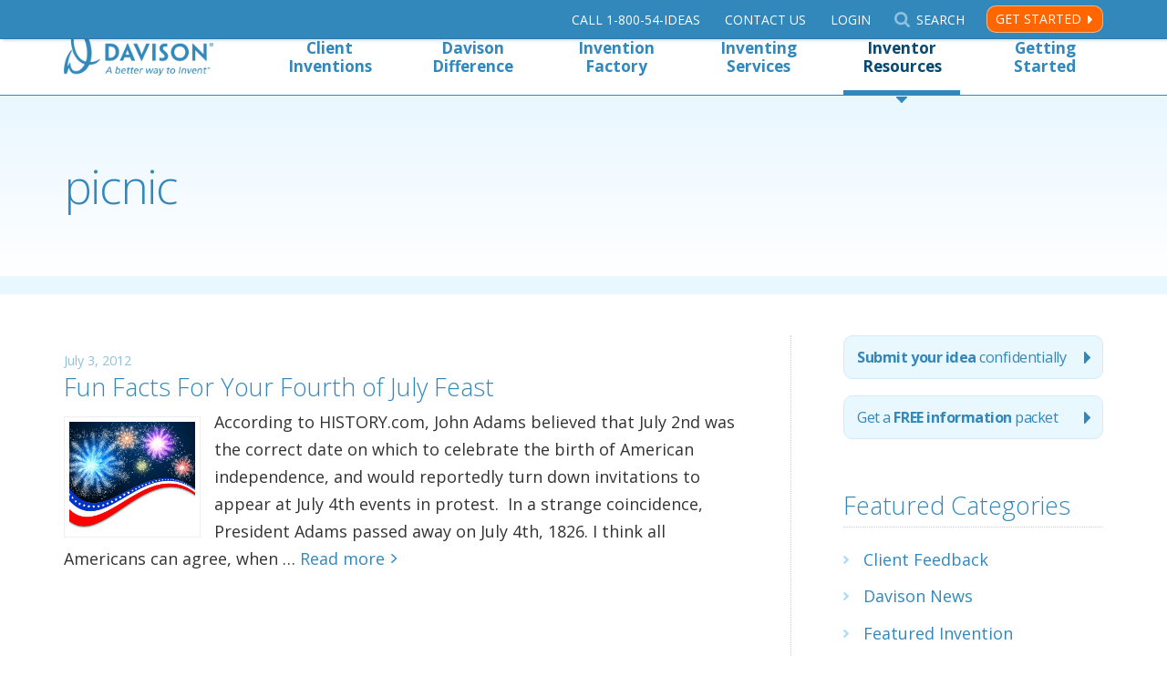

--- FILE ---
content_type: text/html; charset=UTF-8
request_url: https://www.davison.com/blog/tag/picnic/
body_size: 11456
content:
<!DOCTYPE html>
<html lang="en-US">
<head>
<meta http-equiv="Content-type" content="text/html;charset=UTF-8"/>
<meta property="twitter:account_id" content="117078246"/>
<meta name="theme-color" content="#3388bb">
<meta name="viewport" content="width=device-width, initial-scale=1, maximum-scale=3">
<script async src='https://www.googletagmanager.com/gtag/js?id=G-FGKM219S06'></script>
<script>window.dataLayer=window.dataLayer||[];
function gtag(){dataLayer.push(arguments);}
gtag('js', new Date());
gtag('config', 'G-FGKM219S06');</script>
<script async src='https://www.googletagmanager.com/gtag/js?id=AW-1071613716'></script>
<script>window.dataLayer=window.dataLayer||[];
function gtag(){dataLayer.push(arguments);}
gtag('js', new Date());
gtag('config', 'AW-1071613716');</script>
<meta name='robots' content='index, follow, max-image-preview:large, max-snippet:-1, max-video-preview:-1'/>
<title>picnic Archives - Davison</title>
<meta name="description" content="Davison confidentially works with people to develop their new product ideas. The inventions have sold in Wal-Mart, Target, Lowes, Amazon and more."/>
<link rel="canonical" href="https://www.davison.com/blog/tag/picnic/"/>
<meta property="og:locale" content="en_US"/>
<meta property="og:type" content="article"/>
<meta property="og:title" content="picnic Archives - Davison"/>
<meta property="og:description" content="Davison confidentially works with people to develop their new product ideas. The inventions have sold in Wal-Mart, Target, Lowes, Amazon and more."/>
<meta property="og:url" content="https://www.davison.com/blog/tag/picnic/"/>
<meta property="og:site_name" content="Davison"/>
<meta name="twitter:card" content="summary_large_image"/>
<meta name="twitter:site" content="@Davison"/>
<link rel='dns-prefetch' href='//fonts.googleapis.com'/>
<link rel='dns-prefetch' href='//use.fontawesome.com'/>
<link rel='dns-prefetch' href='//www.googletagmanager.com'/>
<link rel="alternate" type="application/rss+xml" title="Davison &raquo; Feed" href="https://www.davison.com/feed/"/>
<link rel="alternate" type="application/rss+xml" title="Davison &raquo; Comments Feed" href="https://www.davison.com/comments/feed/"/>
<link rel="alternate" type="application/rss+xml" title="Davison &raquo; picnic Tag Feed" href="https://www.davison.com/blog/tag/picnic/feed/"/>
<style id='wp-img-auto-sizes-contain-inline-css'>img:is([sizes=auto i],[sizes^="auto," i]){contain-intrinsic-size:3000px 1500px}</style>
<link rel="stylesheet" type="text/css" href="//www.davison.com/wp/wp-content/cache/wpfc-minified/llzgoplc/7l76.css" media="all"/>
<style id='wp-emoji-styles-inline-css'>img.wp-smiley, img.emoji{display:inline !important;border:none !important;box-shadow:none !important;height:1em !important;width:1em !important;margin:0 0.07em !important;vertical-align:-0.1em !important;background:none !important;padding:0 !important;}</style>
<link rel="stylesheet" type="text/css" href="//www.davison.com/wp/wp-content/cache/wpfc-minified/f5qtotib/7l76.css" media="all"/>
<style id='classic-theme-styles-inline-css'>.wp-block-button__link{color:#fff;background-color:#32373c;border-radius:9999px;box-shadow:none;text-decoration:none;padding:calc(.667em + 2px) calc(1.333em + 2px);font-size:1.125em}.wp-block-file__button{background:#32373c;color:#fff;text-decoration:none}</style>
<style id='global-styles-inline-css'>:root{--wp--preset--aspect-ratio--square:1;--wp--preset--aspect-ratio--4-3:4/3;--wp--preset--aspect-ratio--3-4:3/4;--wp--preset--aspect-ratio--3-2:3/2;--wp--preset--aspect-ratio--2-3:2/3;--wp--preset--aspect-ratio--16-9:16/9;--wp--preset--aspect-ratio--9-16:9/16;--wp--preset--color--black:#000000;--wp--preset--color--cyan-bluish-gray:#abb8c3;--wp--preset--color--white:#ffffff;--wp--preset--color--pale-pink:#f78da7;--wp--preset--color--vivid-red:#cf2e2e;--wp--preset--color--luminous-vivid-orange:#ff6900;--wp--preset--color--luminous-vivid-amber:#fcb900;--wp--preset--color--light-green-cyan:#7bdcb5;--wp--preset--color--vivid-green-cyan:#00d084;--wp--preset--color--pale-cyan-blue:#8ed1fc;--wp--preset--color--vivid-cyan-blue:#0693e3;--wp--preset--color--vivid-purple:#9b51e0;--wp--preset--gradient--vivid-cyan-blue-to-vivid-purple:linear-gradient(135deg,rgb(6,147,227) 0%,rgb(155,81,224) 100%);--wp--preset--gradient--light-green-cyan-to-vivid-green-cyan:linear-gradient(135deg,rgb(122,220,180) 0%,rgb(0,208,130) 100%);--wp--preset--gradient--luminous-vivid-amber-to-luminous-vivid-orange:linear-gradient(135deg,rgb(252,185,0) 0%,rgb(255,105,0) 100%);--wp--preset--gradient--luminous-vivid-orange-to-vivid-red:linear-gradient(135deg,rgb(255,105,0) 0%,rgb(207,46,46) 100%);--wp--preset--gradient--very-light-gray-to-cyan-bluish-gray:linear-gradient(135deg,rgb(238,238,238) 0%,rgb(169,184,195) 100%);--wp--preset--gradient--cool-to-warm-spectrum:linear-gradient(135deg,rgb(74,234,220) 0%,rgb(151,120,209) 20%,rgb(207,42,186) 40%,rgb(238,44,130) 60%,rgb(251,105,98) 80%,rgb(254,248,76) 100%);--wp--preset--gradient--blush-light-purple:linear-gradient(135deg,rgb(255,206,236) 0%,rgb(152,150,240) 100%);--wp--preset--gradient--blush-bordeaux:linear-gradient(135deg,rgb(254,205,165) 0%,rgb(254,45,45) 50%,rgb(107,0,62) 100%);--wp--preset--gradient--luminous-dusk:linear-gradient(135deg,rgb(255,203,112) 0%,rgb(199,81,192) 50%,rgb(65,88,208) 100%);--wp--preset--gradient--pale-ocean:linear-gradient(135deg,rgb(255,245,203) 0%,rgb(182,227,212) 50%,rgb(51,167,181) 100%);--wp--preset--gradient--electric-grass:linear-gradient(135deg,rgb(202,248,128) 0%,rgb(113,206,126) 100%);--wp--preset--gradient--midnight:linear-gradient(135deg,rgb(2,3,129) 0%,rgb(40,116,252) 100%);--wp--preset--font-size--small:13px;--wp--preset--font-size--medium:20px;--wp--preset--font-size--large:36px;--wp--preset--font-size--x-large:42px;--wp--preset--spacing--20:0.44rem;--wp--preset--spacing--30:0.67rem;--wp--preset--spacing--40:1rem;--wp--preset--spacing--50:1.5rem;--wp--preset--spacing--60:2.25rem;--wp--preset--spacing--70:3.38rem;--wp--preset--spacing--80:5.06rem;--wp--preset--shadow--natural:6px 6px 9px rgba(0, 0, 0, 0.2);--wp--preset--shadow--deep:12px 12px 50px rgba(0, 0, 0, 0.4);--wp--preset--shadow--sharp:6px 6px 0px rgba(0, 0, 0, 0.2);--wp--preset--shadow--outlined:6px 6px 0px -3px rgb(255, 255, 255), 6px 6px rgb(0, 0, 0);--wp--preset--shadow--crisp:6px 6px 0px rgb(0, 0, 0);}:where(.is-layout-flex){gap:0.5em;}:where(.is-layout-grid){gap:0.5em;}body .is-layout-flex{display:flex;}.is-layout-flex{flex-wrap:wrap;align-items:center;}.is-layout-flex > :is(*, div){margin:0;}body .is-layout-grid{display:grid;}.is-layout-grid > :is(*, div){margin:0;}:where(.wp-block-columns.is-layout-flex){gap:2em;}:where(.wp-block-columns.is-layout-grid){gap:2em;}:where(.wp-block-post-template.is-layout-flex){gap:1.25em;}:where(.wp-block-post-template.is-layout-grid){gap:1.25em;}.has-black-color{color:var(--wp--preset--color--black) !important;}.has-cyan-bluish-gray-color{color:var(--wp--preset--color--cyan-bluish-gray) !important;}.has-white-color{color:var(--wp--preset--color--white) !important;}.has-pale-pink-color{color:var(--wp--preset--color--pale-pink) !important;}.has-vivid-red-color{color:var(--wp--preset--color--vivid-red) !important;}.has-luminous-vivid-orange-color{color:var(--wp--preset--color--luminous-vivid-orange) !important;}.has-luminous-vivid-amber-color{color:var(--wp--preset--color--luminous-vivid-amber) !important;}.has-light-green-cyan-color{color:var(--wp--preset--color--light-green-cyan) !important;}.has-vivid-green-cyan-color{color:var(--wp--preset--color--vivid-green-cyan) !important;}.has-pale-cyan-blue-color{color:var(--wp--preset--color--pale-cyan-blue) !important;}.has-vivid-cyan-blue-color{color:var(--wp--preset--color--vivid-cyan-blue) !important;}.has-vivid-purple-color{color:var(--wp--preset--color--vivid-purple) !important;}.has-black-background-color{background-color:var(--wp--preset--color--black) !important;}.has-cyan-bluish-gray-background-color{background-color:var(--wp--preset--color--cyan-bluish-gray) !important;}.has-white-background-color{background-color:var(--wp--preset--color--white) !important;}.has-pale-pink-background-color{background-color:var(--wp--preset--color--pale-pink) !important;}.has-vivid-red-background-color{background-color:var(--wp--preset--color--vivid-red) !important;}.has-luminous-vivid-orange-background-color{background-color:var(--wp--preset--color--luminous-vivid-orange) !important;}.has-luminous-vivid-amber-background-color{background-color:var(--wp--preset--color--luminous-vivid-amber) !important;}.has-light-green-cyan-background-color{background-color:var(--wp--preset--color--light-green-cyan) !important;}.has-vivid-green-cyan-background-color{background-color:var(--wp--preset--color--vivid-green-cyan) !important;}.has-pale-cyan-blue-background-color{background-color:var(--wp--preset--color--pale-cyan-blue) !important;}.has-vivid-cyan-blue-background-color{background-color:var(--wp--preset--color--vivid-cyan-blue) !important;}.has-vivid-purple-background-color{background-color:var(--wp--preset--color--vivid-purple) !important;}.has-black-border-color{border-color:var(--wp--preset--color--black) !important;}.has-cyan-bluish-gray-border-color{border-color:var(--wp--preset--color--cyan-bluish-gray) !important;}.has-white-border-color{border-color:var(--wp--preset--color--white) !important;}.has-pale-pink-border-color{border-color:var(--wp--preset--color--pale-pink) !important;}.has-vivid-red-border-color{border-color:var(--wp--preset--color--vivid-red) !important;}.has-luminous-vivid-orange-border-color{border-color:var(--wp--preset--color--luminous-vivid-orange) !important;}.has-luminous-vivid-amber-border-color{border-color:var(--wp--preset--color--luminous-vivid-amber) !important;}.has-light-green-cyan-border-color{border-color:var(--wp--preset--color--light-green-cyan) !important;}.has-vivid-green-cyan-border-color{border-color:var(--wp--preset--color--vivid-green-cyan) !important;}.has-pale-cyan-blue-border-color{border-color:var(--wp--preset--color--pale-cyan-blue) !important;}.has-vivid-cyan-blue-border-color{border-color:var(--wp--preset--color--vivid-cyan-blue) !important;}.has-vivid-purple-border-color{border-color:var(--wp--preset--color--vivid-purple) !important;}.has-vivid-cyan-blue-to-vivid-purple-gradient-background{background:var(--wp--preset--gradient--vivid-cyan-blue-to-vivid-purple) !important;}.has-light-green-cyan-to-vivid-green-cyan-gradient-background{background:var(--wp--preset--gradient--light-green-cyan-to-vivid-green-cyan) !important;}.has-luminous-vivid-amber-to-luminous-vivid-orange-gradient-background{background:var(--wp--preset--gradient--luminous-vivid-amber-to-luminous-vivid-orange) !important;}.has-luminous-vivid-orange-to-vivid-red-gradient-background{background:var(--wp--preset--gradient--luminous-vivid-orange-to-vivid-red) !important;}.has-very-light-gray-to-cyan-bluish-gray-gradient-background{background:var(--wp--preset--gradient--very-light-gray-to-cyan-bluish-gray) !important;}.has-cool-to-warm-spectrum-gradient-background{background:var(--wp--preset--gradient--cool-to-warm-spectrum) !important;}.has-blush-light-purple-gradient-background{background:var(--wp--preset--gradient--blush-light-purple) !important;}.has-blush-bordeaux-gradient-background{background:var(--wp--preset--gradient--blush-bordeaux) !important;}.has-luminous-dusk-gradient-background{background:var(--wp--preset--gradient--luminous-dusk) !important;}.has-pale-ocean-gradient-background{background:var(--wp--preset--gradient--pale-ocean) !important;}.has-electric-grass-gradient-background{background:var(--wp--preset--gradient--electric-grass) !important;}.has-midnight-gradient-background{background:var(--wp--preset--gradient--midnight) !important;}.has-small-font-size{font-size:var(--wp--preset--font-size--small) !important;}.has-medium-font-size{font-size:var(--wp--preset--font-size--medium) !important;}.has-large-font-size{font-size:var(--wp--preset--font-size--large) !important;}.has-x-large-font-size{font-size:var(--wp--preset--font-size--x-large) !important;}:where(.wp-block-post-template.is-layout-flex){gap:1.25em;}:where(.wp-block-post-template.is-layout-grid){gap:1.25em;}:where(.wp-block-term-template.is-layout-flex){gap:1.25em;}:where(.wp-block-term-template.is-layout-grid){gap:1.25em;}:where(.wp-block-columns.is-layout-flex){gap:2em;}:where(.wp-block-columns.is-layout-grid){gap:2em;}:root :where(.wp-block-pullquote){font-size:1.5em;line-height:1.6;}</style>
<link rel="stylesheet" type="text/css" href="//www.davison.com/wp/wp-content/cache/wpfc-minified/dhphj23b/7l76.css" media="all"/>
<link rel='stylesheet' id='wpsr_fa_icons-css' href='https://use.fontawesome.com/releases/v6.7.2/css/all.css?ver=7.9' type='text/css' media='all'/>
<link rel="https://api.w.org/" href="https://www.davison.com/wp-json/"/><link rel="alternate" title="JSON" type="application/json" href="https://www.davison.com/wp-json/wp/v2/tags/353"/><link rel="EditURI" type="application/rsd+xml" title="RSD" href="https://www.davison.com/wp/xmlrpc.php?rsd"/>
<meta name="generator" content="Site Kit by Google 1.170.0"/><meta name="generator" content="Elementor 3.33.6; features: additional_custom_breakpoints; settings: css_print_method-external, google_font-enabled, font_display-auto">
<style>.e-con.e-parent:nth-of-type(n+4):not(.e-lazyloaded):not(.e-no-lazyload),
.e-con.e-parent:nth-of-type(n+4):not(.e-lazyloaded):not(.e-no-lazyload) *{background-image:none !important;}
@media screen and (max-height: 1024px) {
.e-con.e-parent:nth-of-type(n+3):not(.e-lazyloaded):not(.e-no-lazyload),
.e-con.e-parent:nth-of-type(n+3):not(.e-lazyloaded):not(.e-no-lazyload) *{background-image:none !important;}
}
@media screen and (max-height: 640px) {
.e-con.e-parent:nth-of-type(n+2):not(.e-lazyloaded):not(.e-no-lazyload),
.e-con.e-parent:nth-of-type(n+2):not(.e-lazyloaded):not(.e-no-lazyload) *{background-image:none !important;}
}</style>
<link rel="icon" href="https://www.davison.com/wp/wp-content/uploads/2017/08/cropped-davison_d-32x32.png" sizes="32x32"/>
<link rel="icon" href="https://www.davison.com/wp/wp-content/uploads/2017/08/cropped-davison_d-192x192.png" sizes="192x192"/>
<link rel="apple-touch-icon" href="https://www.davison.com/wp/wp-content/uploads/2017/08/cropped-davison_d-180x180.png"/>
<meta name="msapplication-TileImage" content="https://www.davison.com/wp/wp-content/uploads/2017/08/cropped-davison_d-270x270.png"/>
</head>
<body class="archive tag tag-picnic tag-353 wp-custom-logo wp-theme-davison elementor-default elementor-kit-36262">
<noscript><iframe src="//www.googletagmanager.com/ns.html?id=GTM-KFCLLZ"
height="0" width="0" style="display:none;visibility:hidden"></iframe></noscript>
<div id="header" class="header">
<div id="utility" class="utility">
<div class="content-wrapper">
<div class="utility-menu">
<ul id="nav-utility" class="nav-utility"><li id="menu-item-34025" class="nav-utility-phone ga-track-link menu-item menu-item-type-custom menu-item-object-custom menu-item-34025"><a href="tel:+18005443327">Call<span> 1-800-54-Ideas</span></a></li>
<li id="menu-item-32570" class="nav-utility-contact ga-track-link menu-item menu-item-type-post_type menu-item-object-page menu-item-32570"><a href="https://www.davison.com/contact/">Contact Us</a></li>
<li id="menu-item-32569" class="nav-utility-login menu-item menu-item-type-custom menu-item-object-custom menu-item-32569"><a href="https://custdev.davison.com">Login</a></li>
<li id="menu-item-33287" class="nav-utility-search toggle-search menu-item menu-item-type-custom menu-item-object-custom menu-item-33287"><a href="#">Search</a></li>
</ul>				<a href="/submitidea.html?campaign_name=utilitynav" class="utility-menu-action ga-track-link" data-ga-label="Utility Nav - Get Started">Get Started</a>
<div class="header-search" role="search"> <form method="get" class="form searchform" action="/">  <label for="searchform" class="screen-reader-text">Search Davison</label> <input type="search" name="s" id="searchform" placeholder="Search Davison" value="" tabindex="0"> <input type="submit" value="Submit" class="button-search" tabindex="0"> </form></div></div></div></div><div id="nav-top" class="content-wrapper nav-top-wrapper">
<div class="nav-top-mobile-wrapper"> <a href="/" class="logo ir" title="Davison's Home Page"><span>Davison's Home Page</span></a> <a class="mobile-menu ir">Menu</a></div><ul id="nav" class="nav-top"><li id="menu-item-33195" class="menu-item menu-item-type-custom menu-item-object-custom menu-item-has-children menu-item-33195"><a href="#">Client Inventions</a>
<ul class="sub-menu">
<li id="menu-item-33198" class="menu-item menu-item-type-post_type menu-item-object-page menu-item-33198"><a href="https://www.davison.com/our-experience/products/consumer/" title="Samples of Consumer Products">Consumer Products</a></li>
<li id="menu-item-33196" class="menu-item menu-item-type-post_type menu-item-object-page menu-item-33196"><a href="https://www.davison.com/our-experience/products/industrial/" title="Samples of Industrial Products">Industrial Products</a></li>
<li id="menu-item-33197" class="menu-item menu-item-type-post_type menu-item-object-page menu-item-33197"><a href="https://www.davison.com/our-experience/products/apps/" title="Samples of Mobile Apps">Mobile Apps</a></li>
<li id="menu-item-33199" class="menu-item menu-item-type-post_type menu-item-object-page menu-item-33199"><a href="https://www.davison.com/our-experience/products/packaging/" title="Samples of Packaging Products">Packaging Products</a></li>
</ul>
</li>
<li id="menu-item-33175" class="menu-item menu-item-type-custom menu-item-object-custom menu-item-has-children menu-item-33175"><a href="#">Davison Difference</a>
<ul class="sub-menu">
<li id="menu-item-33176" class="menu-item menu-item-type-post_type menu-item-object-page menu-item-33176"><a href="https://www.davison.com/our-experience/about-davison/" title="About Davison">Our Story</a></li>
<li id="menu-item-33178" class="menu-item menu-item-type-post_type menu-item-object-page menu-item-33178"><a href="https://www.davison.com/our-experience/our-founder/">Meet the Founder</a></li>
<li id="menu-item-33226" class="menu-item menu-item-type-post_type menu-item-object-page menu-item-33226"><a href="https://www.davison.com/our-experience/products/">Samples of Client Inventions</a></li>
<li id="menu-item-33258" class="menu-item menu-item-type-post_type menu-item-object-page menu-item-33258"><a href="https://www.davison.com/9-step-experience/" title="Davison&#8217;s 9-Step Experience">Davison’s 9-Step Experience</a></li>
<li id="menu-item-33182" class="menu-item menu-item-type-post_type menu-item-object-page menu-item-33182"><a href="https://www.davison.com/case-studies/" title="Inventor Case Studies">Case Studies</a></li>
<li id="menu-item-33179" class="menu-item menu-item-type-post_type menu-item-object-page menu-item-33179"><a href="https://www.davison.com/our-experience/testimonials-and-reviews/" title="Testimonials Inventors and Corporations">Testimonials and Reviews</a></li>
<li id="menu-item-33225" class="menu-item menu-item-type-post_type menu-item-object-page menu-item-33225"><a href="https://www.davison.com/our-experience/history/" title="37 Years of History about Davison">37 Years of History</a></li>
<li id="menu-item-33227" class="menu-item menu-item-type-post_type menu-item-object-page menu-item-33227"><a href="https://www.davison.com/our-experience/awards/">Awards</a></li>
</ul>
</li>
<li id="menu-item-33232" class="menu-item menu-item-type-custom menu-item-object-custom menu-item-has-children menu-item-33232"><a href="#">Invention Factory</a>
<ul class="sub-menu">
<li id="menu-item-33192" class="menu-item menu-item-type-post_type menu-item-object-page menu-item-33192"><a href="https://www.davison.com/our-experience/factory/">Invention Factory Photos</a></li>
<li id="menu-item-33191" class="menu-item menu-item-type-post_type menu-item-object-page menu-item-33191"><a href="https://www.davison.com/webisodes/" title="Dare to Invent® TV Show">Dare to Invent<sup>®</sup> TV Show</a></li>
<li id="menu-item-40508" class="menu-item menu-item-type-post_type menu-item-object-page menu-item-40508"><a href="https://www.davison.com/our-experience/factory/schedule-tour/">Tour our Invention Factory</a></li>
</ul>
</li>
<li id="menu-item-33183" class="menu-item menu-item-type-custom menu-item-object-custom menu-item-has-children menu-item-33183"><a href="#">Inventing Services</a>
<ul class="sub-menu">
<li id="menu-item-33749" class="menu-item menu-item-type-post_type menu-item-object-page menu-item-33749"><a href="https://www.davison.com/inventing-services/inventors/" title="Services for Inventors">For Inventors</a></li>
<li id="menu-item-33748" class="menu-item menu-item-type-post_type menu-item-object-page menu-item-33748"><a href="https://www.davison.com/inventing-services/corporations/" title="Services for Corporations">For Corporations</a></li>
</ul>
</li>
<li id="menu-item-33180" class="menu-item menu-item-type-custom menu-item-object-custom menu-item-has-children menu-item-33180 current-menu-item"><a href="#">Inventor Resources</a>
<ul class="sub-menu">
<li id="menu-item-35361" class="menu-item menu-item-type-post_type menu-item-object-page menu-item-35361"><a href="https://www.davison.com/resources/">Resource Channel</a></li>
<li id="menu-item-35360" class="menu-item menu-item-type-custom menu-item-object-custom menu-item-35360"><a href="/audio">Audio Blog</a></li>
<li id="menu-item-35362" class="menu-item menu-item-type-custom menu-item-object-custom menu-item-35362"><a href="/infographics">Infographics</a></li>
<li id="menu-item-33189" class="menu-item menu-item-type-post_type menu-item-object-page menu-item-33189 current-menu-item"><a href="https://www.davison.com/blog/" title="Davison&#8217;s Company Blog">Blog</a></li>
<li id="menu-item-33190" class="menu-item menu-item-type-post_type menu-item-object-page menu-item-33190"><a href="https://www.davison.com/news/" title="News about Davison">Newsroom</a></li>
<li id="menu-item-33181" class="menu-item menu-item-type-post_type menu-item-object-page menu-item-33181"><a href="https://www.davison.com/helpful-hints/questions-and-myths/" title="Questions and Myths">FAQ and Myths</a></li>
</ul>
</li>
<li id="menu-item-33662" class="menu-item menu-item-type-custom menu-item-object-custom menu-item-has-children menu-item-33662"><a href="#">Getting Started</a>
<ul class="sub-menu">
<li id="menu-item-33663" class="menu-item menu-item-type-custom menu-item-object-custom menu-item-33663"><a href="/submitidea.html?campaign_name=topnav">Submit your idea securely</a></li>
<li id="menu-item-33664" class="menu-item menu-item-type-custom menu-item-object-custom menu-item-33664"><a href="/free_information.html?campaign_name=topnav">Get our free information packet</a></li>
<li id="menu-item-33665" class="menu-item menu-item-type-post_type menu-item-object-page menu-item-33665"><a href="https://www.davison.com/get-started/pursuing-your-idea/" title="Pursing your Idea">Pursuing Your Idea</a></li>
<li id="menu-item-33666" class="menu-item menu-item-type-post_type menu-item-object-page menu-item-33666"><a href="https://www.davison.com/get-started/trust-davison/">Trust Davison</a></li>
<li id="menu-item-33673" class="menu-item menu-item-type-post_type menu-item-object-page menu-item-33673"><a href="https://www.davison.com/inventing-services/idea-protection/" title="Idea Protection">How we protect your idea</a></li>
<li id="menu-item-33669" class="menu-item menu-item-type-post_type menu-item-object-page menu-item-33669"><a href="https://www.davison.com/get-started/have-a-patent/">Have a Patent?</a></li>
<li id="menu-item-33668" class="menu-item menu-item-type-post_type menu-item-object-page menu-item-33668"><a href="https://www.davison.com/get-started/need-patent-idea/">Need a Patent?</a></li>
<li id="menu-item-41089" class="menu-item menu-item-type-post_type menu-item-object-page menu-item-41089"><a href="https://www.davison.com/get-started/patents/">Patent an Invention</a></li>
</ul>
</li>
<li id="menu-item-33951" class="hidden-md-up menu-item menu-item-type-post_type menu-item-object-page menu-item-33951"><a href="https://www.davison.com/contact/" title="Contact or call Davison">Contact Davison</a></li>
<li id="menu-item-33952" class="hidden-md-up noborder menu-item menu-item-type-custom menu-item-object-custom menu-item-33952"><a href="https://customer2.davison.com/" title="Login to your secure portal">Login</a></li>
</ul></div></div><div class="masthead">
<div class="content-wrapper"> <h1>picnic</h1></div></div><main class="main">
<div class="content">
<div class="post archive-listing" id="post-8171" class="post-8171 post type-post status-publish format-standard hentry category-featured-invention category-holiday tag-davison tag-fill-n-grill tag-george-davison tag-hamburgers tag-invention-factory tag-party-on-the-go tag-party-traveler tag-picnic tag-silicone-dessert-bar-pan">
<div class="post-info"> <span class="post-date" title="Date">July 3, 2012</span> <span class="post-edit"></span></div><h2><a href="https://www.davison.com/blog/fun-facts-for-your-fourth-of-july-feast/" rel="bookmark" title="Fun Facts For Your Fourth of July Feast">
Fun Facts For Your Fourth of July Feast
</a></h2>
<div class="entry excerpt"> <a href="https://www.davison.com/blog/fun-facts-for-your-fourth-of-july-feast/" class="thumbnail" title="Fun Facts For Your Fourth of July Feast"><img src="https://www.davison.com/wp/wp-content/uploads/2012/07/fourth-of-july-fireworks.jpg" alt="Fun Facts For Your Fourth of July Feast" width="150" class="photo alignleft"/></a> <a href="https://www.davison.com/blog/fun-facts-for-your-fourth-of-july-feast/" rel="bookmark" title="Fun Facts For Your Fourth of July Feast"> <p>According to HISTORY.com, John Adams believed that July 2nd was the correct date on which to celebrate the birth of American independence, and would reportedly turn down invitations to appear at July 4th events in protest.  In a strange coincidence, President Adams passed away on July 4th, 1826. I think all Americans can agree, when &#8230;</p> <span class="read-more">Read more</span> </a></div></div></div><div class="sidebar">
<div class="side-submit-links"> <a href="/submitidea.html?type=sidebar" class="side-button ga-track-link" id="sidebar-button-submit-idea" title="Submit your idea"><b>Submit your idea</b> <span>confidentially</span> </a> <a href="/free_information.html?type=sidebar" class="side-button ga-track-link" id="sidebar-button-idea-guide" title="Free information packet for submitting a product invention idea">Get <span>a</span> <b>FREE information</b> <span>packet</span> </a></div><div class="side-element chevron-list"><h2 class="title">Featured Categories</h2><ul><li><a href="https://www.davison.com/blog/category/client-feedback/">Client Feedback</a></li><li><a href="https://www.davison.com/blog/category/davison-news/">Davison News</a></li><li><a href="https://www.davison.com/blog/category/featured-invention/">Featured Invention</a></li><li><a href="https://www.davison.com/blog/category/inventing-advice/">Inventing Advice</a></li><li><a href="https://www.davison.com/blog/category/inventor-stories/">Inventor Stories</a></li><li><a href="https://www.davison.com/blog/category/product-news/">Product News</a></li></ul></div><div class="side-element chevron-list"> <h2 class="title">Recent Posts</h2> <ul> <li> <a href="https://www.davison.com/blog/the-patent-process-a-timeline-for-patenting/">The Patent Process: A Timeline For Patenting</a> </li> <li> <a href="https://www.davison.com/blog/davisons-top-5-holiday-helpers/">Davison&#8217;s Top 5 Holiday Helpers</a> </li> <li> <a href="https://www.davison.com/blog/reinventing-the-us-presidential-voting-process/">Reinventing Voting In The U.S.</a> </li> <li> <a href="https://www.davison.com/blog/invent-the-future/">Invent the Future</a> </li> <li> <a href="https://www.davison.com/blog/the-original-female-influencers/">The Original Female Influencers</a> </li> <li> <a href="https://www.davison.com/blog/the-global-history-of-patents/">The Global History of Patents</a> </li> <li> <a href="https://www.davison.com/blog/evolving-inventions-reinventing-the-already-invented/">Evolving Inventions: Reinventing the Already Invented</a> </li> <li> <a href="https://www.davison.com/blog/inventing-fundamentals-part-1-the-building-blocks/">Inventing Fundamentals, Part 1: The Building Blocks</a> </li> <li> <a href="https://www.davison.com/blog/virtual-reality-and-the-future-of-invention/">Virtual Reality and the Future of Invention</a> </li> <li> <a href="https://www.davison.com/blog/when-should-i-promote-my-product-on-social-media/">When Should I Promote My Product on Social Media?</a> </li> </ul></div><div class="side-element chevron-list"><h2 class="title">Tags</h2><div class="tagcloud"><a href="https://www.davison.com/blog/tag/client-feedback/" class="tag-cloud-link tag-link-67 tag-link-position-1" style="font-size: 8.6021505376344pt;" aria-label="Client Feedback (19 items)">Client Feedback</a> <a href="https://www.davison.com/blog/tag/dare-to-invent/" class="tag-cloud-link tag-link-200 tag-link-position-2" style="font-size: 10.10752688172pt;" aria-label="Dare to Invent (24 items)">Dare to Invent</a> <a href="https://www.davison.com/blog/tag/davison/" class="tag-cloud-link tag-link-13 tag-link-position-3" style="font-size: 17.784946236559pt;" aria-label="davison (81 items)">davison</a> <a href="https://www.davison.com/blog/tag/davison-inventions/" class="tag-cloud-link tag-link-33 tag-link-position-4" style="font-size: 20.494623655914pt;" aria-label="Davison inventions (123 items)">Davison inventions</a> <a href="https://www.davison.com/blog/tag/davison-inventors/" class="tag-cloud-link tag-link-187 tag-link-position-5" style="font-size: 11.462365591398pt;" aria-label="Davison Inventors (30 items)">Davison Inventors</a> <a href="https://www.davison.com/blog/tag/davison-news/" class="tag-cloud-link tag-link-25 tag-link-position-6" style="font-size: 22pt;" aria-label="Davison News (154 items)">Davison News</a> <a href="https://www.davison.com/blog/tag/davison-products/" class="tag-cloud-link tag-link-52 tag-link-position-7" style="font-size: 19.89247311828pt;" aria-label="Davison Products (111 items)">Davison Products</a> <a href="https://www.davison.com/blog/tag/george-davison/" class="tag-cloud-link tag-link-97 tag-link-position-8" style="font-size: 18.838709677419pt;" aria-label="George Davison (94 items)">George Davison</a> <a href="https://www.davison.com/blog/tag/hugs-pet-products/" class="tag-cloud-link tag-link-126 tag-link-position-9" style="font-size: 15.677419354839pt;" aria-label="hugs pet products (58 items)">hugs pet products</a> <a href="https://www.davison.com/blog/tag/idea/" class="tag-cloud-link tag-link-443 tag-link-position-10" style="font-size: 11.311827956989pt;" aria-label="idea (29 items)">idea</a> <a href="https://www.davison.com/blog/tag/innovation/" class="tag-cloud-link tag-link-72 tag-link-position-11" style="font-size: 17.634408602151pt;" aria-label="innovation (79 items)">innovation</a> <a href="https://www.davison.com/blog/tag/inventing/" class="tag-cloud-link tag-link-60 tag-link-position-12" style="font-size: 12.516129032258pt;" aria-label="inventing (35 items)">inventing</a> <a href="https://www.davison.com/blog/tag/inventing-advice/" class="tag-cloud-link tag-link-61 tag-link-position-13" style="font-size: 12.215053763441pt;" aria-label="Inventing Advice (34 items)">Inventing Advice</a> <a href="https://www.davison.com/blog/tag/invention/" class="tag-cloud-link tag-link-8 tag-link-position-14" style="font-size: 20.94623655914pt;" aria-label="invention (130 items)">invention</a> <a href="https://www.davison.com/blog/tag/invention-factory/" class="tag-cloud-link tag-link-330 tag-link-position-15" style="font-size: 18.688172043011pt;" aria-label="Invention Factory (93 items)">Invention Factory</a> <a href="https://www.davison.com/blog/tag/invention-idea/" class="tag-cloud-link tag-link-73 tag-link-position-16" style="font-size: 9.8064516129032pt;" aria-label="Invention Idea (23 items)">Invention Idea</a> <a href="https://www.davison.com/blog/tag/inventions/" class="tag-cloud-link tag-link-94 tag-link-position-17" style="font-size: 18.086021505376pt;" aria-label="Inventions (85 items)">Inventions</a> <a href="https://www.davison.com/blog/tag/inventor/" class="tag-cloud-link tag-link-74 tag-link-position-18" style="font-size: 13.870967741935pt;" aria-label="inventor (44 items)">inventor</a> <a href="https://www.davison.com/blog/tag/inventors/" class="tag-cloud-link tag-link-88 tag-link-position-19" style="font-size: 12.064516129032pt;" aria-label="inventors (33 items)">inventors</a> <a href="https://www.davison.com/blog/tag/love-cooking-company/" class="tag-cloud-link tag-link-1439 tag-link-position-20" style="font-size: 9.8064516129032pt;" aria-label="Love Cooking Company (23 items)">Love Cooking Company</a> <a href="https://www.davison.com/blog/tag/new-product/" class="tag-cloud-link tag-link-78 tag-link-position-21" style="font-size: 10.559139784946pt;" aria-label="new product (26 items)">new product</a> <a href="https://www.davison.com/blog/tag/new-product-news/" class="tag-cloud-link tag-link-91 tag-link-position-22" style="font-size: 8pt;" aria-label="New Product News (17 items)">New Product News</a> <a href="https://www.davison.com/blog/tag/package-design/" class="tag-cloud-link tag-link-79 tag-link-position-23" style="font-size: 8.3010752688172pt;" aria-label="package design (18 items)">package design</a> <a href="https://www.davison.com/blog/tag/packaging-design/" class="tag-cloud-link tag-link-30 tag-link-position-24" style="font-size: 8.3010752688172pt;" aria-label="packaging design (18 items)">packaging design</a> <a href="https://www.davison.com/blog/tag/patent/" class="tag-cloud-link tag-link-417 tag-link-position-25" style="font-size: 11.010752688172pt;" aria-label="patent (28 items)">patent</a> <a href="https://www.davison.com/blog/tag/patents-2/" class="tag-cloud-link tag-link-714 tag-link-position-26" style="font-size: 11.462365591398pt;" aria-label="patents (30 items)">patents</a> <a href="https://www.davison.com/blog/tag/pet-invention/" class="tag-cloud-link tag-link-81 tag-link-position-27" style="font-size: 11.010752688172pt;" aria-label="pet invention (28 items)">pet invention</a> <a href="https://www.davison.com/blog/tag/product-development/" class="tag-cloud-link tag-link-63 tag-link-position-28" style="font-size: 10.10752688172pt;" aria-label="product development (24 items)">product development</a> <a href="https://www.davison.com/blog/tag/product-news/" class="tag-cloud-link tag-link-55 tag-link-position-29" style="font-size: 17.333333333333pt;" aria-label="Product News (74 items)">Product News</a> <a href="https://www.davison.com/blog/tag/qvc/" class="tag-cloud-link tag-link-112 tag-link-position-30" style="font-size: 11.311827956989pt;" aria-label="QVC (29 items)">QVC</a></div></div><div class="side-element chevron-list"><h2 class="title">Archives</h2> <label class="screen-reader-text" for="archives-dropdown-3">Archives</label> <select id="archives-dropdown-3" name="archive-dropdown"> <option value="">Select Month</option> <option value='https://www.davison.com/blog/2025/01/'> January 2025 </option> <option value='https://www.davison.com/blog/2021/12/'> December 2021 </option> <option value='https://www.davison.com/blog/2020/09/'> September 2020 </option> <option value='https://www.davison.com/blog/2020/06/'> June 2020 </option> <option value='https://www.davison.com/blog/2020/04/'> April 2020 </option> <option value='https://www.davison.com/blog/2019/09/'> September 2019 </option> <option value='https://www.davison.com/blog/2019/07/'> July 2019 </option> <option value='https://www.davison.com/blog/2019/04/'> April 2019 </option> <option value='https://www.davison.com/blog/2019/03/'> March 2019 </option> <option value='https://www.davison.com/blog/2019/02/'> February 2019 </option> <option value='https://www.davison.com/blog/2018/12/'> December 2018 </option> <option value='https://www.davison.com/blog/2018/11/'> November 2018 </option> <option value='https://www.davison.com/blog/2018/10/'> October 2018 </option> <option value='https://www.davison.com/blog/2018/07/'> July 2018 </option> <option value='https://www.davison.com/blog/2018/06/'> June 2018 </option> <option value='https://www.davison.com/blog/2018/05/'> May 2018 </option> <option value='https://www.davison.com/blog/2018/04/'> April 2018 </option> <option value='https://www.davison.com/blog/2018/03/'> March 2018 </option> <option value='https://www.davison.com/blog/2018/02/'> February 2018 </option> <option value='https://www.davison.com/blog/2018/01/'> January 2018 </option> <option value='https://www.davison.com/blog/2017/12/'> December 2017 </option> <option value='https://www.davison.com/blog/2017/11/'> November 2017 </option> <option value='https://www.davison.com/blog/2017/10/'> October 2017 </option> <option value='https://www.davison.com/blog/2017/09/'> September 2017 </option> <option value='https://www.davison.com/blog/2017/08/'> August 2017 </option> <option value='https://www.davison.com/blog/2017/07/'> July 2017 </option> <option value='https://www.davison.com/blog/2017/06/'> June 2017 </option> <option value='https://www.davison.com/blog/2017/05/'> May 2017 </option> <option value='https://www.davison.com/blog/2017/04/'> April 2017 </option> <option value='https://www.davison.com/blog/2017/03/'> March 2017 </option> <option value='https://www.davison.com/blog/2017/02/'> February 2017 </option> <option value='https://www.davison.com/blog/2017/01/'> January 2017 </option> <option value='https://www.davison.com/blog/2016/12/'> December 2016 </option> <option value='https://www.davison.com/blog/2016/11/'> November 2016 </option> <option value='https://www.davison.com/blog/2016/10/'> October 2016 </option> <option value='https://www.davison.com/blog/2016/09/'> September 2016 </option> <option value='https://www.davison.com/blog/2016/08/'> August 2016 </option> <option value='https://www.davison.com/blog/2016/07/'> July 2016 </option> <option value='https://www.davison.com/blog/2016/06/'> June 2016 </option> <option value='https://www.davison.com/blog/2016/05/'> May 2016 </option> <option value='https://www.davison.com/blog/2016/04/'> April 2016 </option> <option value='https://www.davison.com/blog/2016/03/'> March 2016 </option> <option value='https://www.davison.com/blog/2016/02/'> February 2016 </option> <option value='https://www.davison.com/blog/2016/01/'> January 2016 </option> <option value='https://www.davison.com/blog/2015/12/'> December 2015 </option> <option value='https://www.davison.com/blog/2015/11/'> November 2015 </option> <option value='https://www.davison.com/blog/2015/10/'> October 2015 </option> <option value='https://www.davison.com/blog/2015/09/'> September 2015 </option> <option value='https://www.davison.com/blog/2015/08/'> August 2015 </option> <option value='https://www.davison.com/blog/2015/07/'> July 2015 </option> <option value='https://www.davison.com/blog/2015/06/'> June 2015 </option> <option value='https://www.davison.com/blog/2015/05/'> May 2015 </option> <option value='https://www.davison.com/blog/2015/04/'> April 2015 </option> <option value='https://www.davison.com/blog/2015/03/'> March 2015 </option> <option value='https://www.davison.com/blog/2015/02/'> February 2015 </option> <option value='https://www.davison.com/blog/2015/01/'> January 2015 </option> <option value='https://www.davison.com/blog/2014/12/'> December 2014 </option> <option value='https://www.davison.com/blog/2014/11/'> November 2014 </option> <option value='https://www.davison.com/blog/2014/10/'> October 2014 </option> <option value='https://www.davison.com/blog/2014/08/'> August 2014 </option> <option value='https://www.davison.com/blog/2014/07/'> July 2014 </option> <option value='https://www.davison.com/blog/2014/06/'> June 2014 </option> <option value='https://www.davison.com/blog/2014/05/'> May 2014 </option> <option value='https://www.davison.com/blog/2014/04/'> April 2014 </option> <option value='https://www.davison.com/blog/2014/03/'> March 2014 </option> <option value='https://www.davison.com/blog/2014/02/'> February 2014 </option> <option value='https://www.davison.com/blog/2014/01/'> January 2014 </option> <option value='https://www.davison.com/blog/2013/12/'> December 2013 </option> <option value='https://www.davison.com/blog/2013/11/'> November 2013 </option> <option value='https://www.davison.com/blog/2013/10/'> October 2013 </option> <option value='https://www.davison.com/blog/2013/09/'> September 2013 </option> <option value='https://www.davison.com/blog/2013/08/'> August 2013 </option> <option value='https://www.davison.com/blog/2013/07/'> July 2013 </option> <option value='https://www.davison.com/blog/2013/06/'> June 2013 </option> <option value='https://www.davison.com/blog/2013/05/'> May 2013 </option> <option value='https://www.davison.com/blog/2013/04/'> April 2013 </option> <option value='https://www.davison.com/blog/2013/03/'> March 2013 </option> <option value='https://www.davison.com/blog/2013/02/'> February 2013 </option> <option value='https://www.davison.com/blog/2013/01/'> January 2013 </option> <option value='https://www.davison.com/blog/2012/12/'> December 2012 </option> <option value='https://www.davison.com/blog/2012/11/'> November 2012 </option> <option value='https://www.davison.com/blog/2012/10/'> October 2012 </option> <option value='https://www.davison.com/blog/2012/09/'> September 2012 </option> <option value='https://www.davison.com/blog/2012/08/'> August 2012 </option> <option value='https://www.davison.com/blog/2012/07/'> July 2012 </option> <option value='https://www.davison.com/blog/2012/06/'> June 2012 </option> <option value='https://www.davison.com/blog/2012/05/'> May 2012 </option> <option value='https://www.davison.com/blog/2012/04/'> April 2012 </option> <option value='https://www.davison.com/blog/2012/03/'> March 2012 </option> <option value='https://www.davison.com/blog/2012/02/'> February 2012 </option> <option value='https://www.davison.com/blog/2012/01/'> January 2012 </option> <option value='https://www.davison.com/blog/2011/12/'> December 2011 </option> <option value='https://www.davison.com/blog/2011/11/'> November 2011 </option> <option value='https://www.davison.com/blog/2011/10/'> October 2011 </option> <option value='https://www.davison.com/blog/2011/09/'> September 2011 </option> <option value='https://www.davison.com/blog/2011/08/'> August 2011 </option> <option value='https://www.davison.com/blog/2011/07/'> July 2011 </option> <option value='https://www.davison.com/blog/2011/06/'> June 2011 </option> <option value='https://www.davison.com/blog/2011/05/'> May 2011 </option> <option value='https://www.davison.com/blog/2011/04/'> April 2011 </option> <option value='https://www.davison.com/blog/2011/03/'> March 2011 </option> <option value='https://www.davison.com/blog/2011/02/'> February 2011 </option> <option value='https://www.davison.com/blog/2011/01/'> January 2011 </option> <option value='https://www.davison.com/blog/2010/12/'> December 2010 </option> <option value='https://www.davison.com/blog/2010/11/'> November 2010 </option> <option value='https://www.davison.com/blog/2010/10/'> October 2010 </option> <option value='https://www.davison.com/blog/2010/09/'> September 2010 </option> <option value='https://www.davison.com/blog/2010/08/'> August 2010 </option> <option value='https://www.davison.com/blog/2010/07/'> July 2010 </option> <option value='https://www.davison.com/blog/2010/06/'> June 2010 </option> <option value='https://www.davison.com/blog/2010/05/'> May 2010 </option> <option value='https://www.davison.com/blog/2010/04/'> April 2010 </option> <option value='https://www.davison.com/blog/2010/03/'> March 2010 </option> <option value='https://www.davison.com/blog/2010/02/'> February 2010 </option> <option value='https://www.davison.com/blog/2010/01/'> January 2010 </option> <option value='https://www.davison.com/blog/2009/12/'> December 2009 </option> <option value='https://www.davison.com/blog/2009/11/'> November 2009 </option> <option value='https://www.davison.com/blog/2009/10/'> October 2009 </option> <option value='https://www.davison.com/blog/2009/09/'> September 2009 </option> <option value='https://www.davison.com/blog/2009/07/'> July 2009 </option> <option value='https://www.davison.com/blog/2009/06/'> June 2009 </option> <option value='https://www.davison.com/blog/2009/05/'> May 2009 </option> <option value='https://www.davison.com/blog/2009/04/'> April 2009 </option> <option value='https://www.davison.com/blog/2009/03/'> March 2009 </option> <option value='https://www.davison.com/blog/2009/02/'> February 2009 </option> <option value='https://www.davison.com/blog/2009/01/'> January 2009 </option> <option value='https://www.davison.com/blog/2008/12/'> December 2008 </option> <option value='https://www.davison.com/blog/2008/11/'> November 2008 </option> <option value='https://www.davison.com/blog/2008/09/'> September 2008 </option> <option value='https://www.davison.com/blog/2008/08/'> August 2008 </option> <option value='https://www.davison.com/blog/2008/05/'> May 2008 </option> <option value='https://www.davison.com/blog/2008/04/'> April 2008 </option> <option value='https://www.davison.com/blog/2008/02/'> February 2008 </option> <option value='https://www.davison.com/blog/2008/01/'> January 2008 </option> <option value='https://www.davison.com/blog/2007/12/'> December 2007 </option> <option value='https://www.davison.com/blog/2007/08/'> August 2007 </option> <option value='https://www.davison.com/blog/2007/05/'> May 2007 </option> <option value='https://www.davison.com/blog/2007/03/'> March 2007 </option> <option value='https://www.davison.com/blog/2006/12/'> December 2006 </option> <option value='https://www.davison.com/blog/2006/11/'> November 2006 </option> <option value='https://www.davison.com/blog/2006/09/'> September 2006 </option> <option value='https://www.davison.com/blog/2006/08/'> August 2006 </option> <option value='https://www.davison.com/blog/2006/06/'> June 2006 </option> <option value='https://www.davison.com/blog/2006/05/'> May 2006 </option> <option value='https://www.davison.com/blog/2006/04/'> April 2006 </option> <option value='https://www.davison.com/blog/2006/03/'> March 2006 </option> <option value='https://www.davison.com/blog/2006/02/'> February 2006 </option> <option value='https://www.davison.com/blog/2006/01/'> January 2006 </option> </select></div><div class="side-element"> <a href="https://www.davison.com/feed/" class="rss-feed">RSS</a></div></div></main>
<div class="footer">
<div class="content-wrapper">
<div class="social-search">
<ul id="menu-social-media" class="social-nav"><li id="menu-item-34630" class="facebook ga-track-link menu-item menu-item-type-custom menu-item-object-custom menu-item-34630"><a target="_blank" rel="nofollow" href="https://www.facebook.com/DavisonInvent/">Facebook</a></li>
<li id="menu-item-34631" class="linkedin ga-track-link menu-item menu-item-type-custom menu-item-object-custom menu-item-34631"><a target="_blank" rel="nofollow" href="https://www.linkedin.com/company/davison/">LinkedIn</a></li>
<li id="menu-item-34632" class="twitter ga-track-link menu-item menu-item-type-custom menu-item-object-custom menu-item-34632"><a target="_blank" rel="nofollow" href="https://x.com/Davison">X</a></li>
<li id="menu-item-34633" class="instagram ga-track-link menu-item menu-item-type-custom menu-item-object-custom menu-item-34633"><a target="_blank" rel="nofollow" href="https://www.instagram.com/davison_invent/">Instagram</a></li>
</ul>            <div class="footer-search"> <form method="get" class="form searchform" action="/">  <label for="searchform" class="screen-reader-text">Search Davison</label> <input type="search" name="s" id="searchform" placeholder="Search Davison" value="" tabindex="0"> <input type="submit" value="Submit" class="button-search" tabindex="0"> </form></div></div><ul id="menu-footer-menu-1-g" class="footer-nav"><li id="menu-item-33794" class="menu-item menu-item-type-post_type menu-item-object-page menu-item-33794"><a href="https://www.davison.com/our-experience/products/" title="Samples of Client Inventions">Client Inventions</a></li>
<li id="menu-item-32704" class="menu-item menu-item-type-post_type menu-item-object-page menu-item-32704"><a href="https://www.davison.com/our-experience/about-davison/" title="About Davison">Davison Difference</a></li>
<li id="menu-item-32705" class="menu-item menu-item-type-post_type menu-item-object-page menu-item-32705"><a href="https://www.davison.com/our-experience/factory/" title="Davison&#8217;s Invention Factory">Invention Factory</a></li>
<li id="menu-item-34628" class="menu-item menu-item-type-post_type menu-item-object-page menu-item-34628"><a href="https://www.davison.com/inventing-services/inventors/" title="Inventing services for corporations and inventors">Inventing Services</a></li>
<li id="menu-item-33793" class="menu-item menu-item-type-post_type menu-item-object-page menu-item-33793 current-menu-item"><a href="https://www.davison.com/blog/" title="Resources for Inventors">Inventor Resources</a></li>
<li id="menu-item-33071" class="ga-track-link menu-item menu-item-type-custom menu-item-object-custom menu-item-33071"><a href="/submitidea.html?campaign_name=footer" title="Get started with Davison">Get Started</a></li>
<li id="menu-item-33949" class="menu-item menu-item-type-post_type menu-item-object-page menu-item-33949"><a href="https://www.davison.com/contact/" title="Contact Davison">Contact Us</a></li>
</ul>
<div class="legal">
Depiction of any trademarks/logos does not represent endorsement of Davison, its services, or products by the trademark owner.<br/>
<div class="copyright">&copy; MMXXVI Davison</div></div></div></div><script>!function(f,b,e,v,n,t,s){if(f.fbq)return;n=f.fbq=function(){n.callMethod?
n.callMethod.apply(n,arguments):n.queue.push(arguments)};if(!f._fbq)f._fbq=n;
n.push=n;n.loaded=!0;n.version='2.0';n.queue=[];t=b.createElement(e);t.async=!0;
t.src=v;s=b.getElementsByTagName(e)[0];s.parentNode.insertBefore(t,s)}(window,
document,'script','//connect.facebook.net/en_US/fbevents.js');
fbq('init', '224454804562095');
fbq('track', "PageView");</script>
<noscript><img height="1" width="1" style="display:none" src="https://www.facebook.com/tr?id=224454804562095&ev=PageView&noscript=1"/></noscript>
<noscript>
<img height="1" width="1" style="display:none;" alt="" src="https://www.googleadservices.com/pagead/conversion/1071613716/?label=pJMJCIXHtAIQlI7-_gM&amp;guid=ON&amp;script=0"/>
</noscript>
<script id="wp-emoji-settings" type="application/json">{"baseUrl":"https://s.w.org/images/core/emoji/17.0.2/72x72/","ext":".png","svgUrl":"https://s.w.org/images/core/emoji/17.0.2/svg/","svgExt":".svg","source":{"concatemoji":"https://www.davison.com/wp/wp-includes/js/wp-emoji-release.min.js?ver=c067009c71f26d926afbe9103f1d1983"}}</script>
<noscript id="wpfc-google-fonts"><link rel='stylesheet' id='davison-google-fonts-css' href='https://fonts.googleapis.com/css?family=Open+Sans%3A300%2C400%2C400i%2C600%2C700%2C700i&#038;ver=c067009c71f26d926afbe9103f1d1983' type='text/css' media='all'/>
</noscript>
<script>var google_conversion_id=1071613716;
var google_conversion_language="en";
var google_conversion_format="3";
var google_conversion_color="666666";
var google_conversion_label="pJMJCIXHtAIQlI7-_gM";
var google_conversion_value=0;</script>
<script id="wpsr_main_js-js-extra">var wp_socializer={"ajax_url":"https://www.davison.com/wp/wp-admin/admin-ajax.php"};
//# sourceURL=wpsr_main_js-js-extra</script>
<script src='https://apxl.io/script.js?id=27692b3f-6955-4a94-82ff-089689b13b3a'></script>
<script>(( dropdownId)=> {
const dropdown=document.getElementById(dropdownId);
function onSelectChange(){
setTimeout(()=> {
if('escape'===dropdown.dataset.lastkey){
return;
}
if(dropdown.value){
document.location.href=dropdown.value;
}}, 250);
}
function onKeyUp(event){
if('Escape'===event.key){
dropdown.dataset.lastkey='escape';
}else{
delete dropdown.dataset.lastkey;
}}
function onClick(){
delete dropdown.dataset.lastkey;
}
dropdown.addEventListener('keyup', onKeyUp);
dropdown.addEventListener('click', onClick);
dropdown.addEventListener('change', onSelectChange);
})("archives-dropdown-3");
//# sourceURL=WP_Widget_Archives%3A%3Awidget</script>
<script src="https://www.googleadservices.com/pagead/conversion.js">
</script>
<script type="speculationrules">{"prefetch":[{"source":"document","where":{"and":[{"href_matches":"/*"},{"not":{"href_matches":["/wp/wp-*.php","/wp/wp-admin/*","/wp/wp-content/uploads/*","/wp/wp-content/*","/wp/wp-content/plugins/*","/wp/wp-content/themes/davison/*","/*\\?(.+)"]}},{"not":{"selector_matches":"a[rel~=\"nofollow\"]"}},{"not":{"selector_matches":".no-prefetch, .no-prefetch a"}}]},"eagerness":"conservative"}]}</script>
<script>const lazyloadRunObserver=()=> {
const lazyloadBackgrounds=document.querySelectorAll(`.e-con.e-parent:not(.e-lazyloaded)`);
const lazyloadBackgroundObserver=new IntersectionObserver(( entries)=> {
entries.forEach(( entry)=> {
if(entry.isIntersecting){
let lazyloadBackground=entry.target;
if(lazyloadBackground){
lazyloadBackground.classList.add('e-lazyloaded');
}
lazyloadBackgroundObserver.unobserve(entry.target);
}});
}, { rootMargin: '200px 0px 200px 0px' });
lazyloadBackgrounds.forEach(( lazyloadBackground)=> {
lazyloadBackgroundObserver.observe(lazyloadBackground);
});
};
const events=[
'DOMContentLoaded',
'elementor/lazyload/observe',
];
events.forEach(( event)=> {
document.addEventListener(event, lazyloadRunObserver);
});</script>
<script defer src='//www.davison.com/wp/wp-content/cache/wpfc-minified/f41nahgx/7l76.js'></script>
<script type="module">document.addEventListener('DOMContentLoaded',function(){
const a=JSON.parse(document.getElementById("wp-emoji-settings").textContent),o=(window._wpemojiSettings=a,"wpEmojiSettingsSupports"),s=["flag","emoji"];function i(e){try{var t={supportTests:e,timestamp:(new Date).valueOf()};sessionStorage.setItem(o,JSON.stringify(t))}catch(e){}}function c(e,t,n){e.clearRect(0,0,e.canvas.width,e.canvas.height),e.fillText(t,0,0);t=new Uint32Array(e.getImageData(0,0,e.canvas.width,e.canvas.height).data);e.clearRect(0,0,e.canvas.width,e.canvas.height),e.fillText(n,0,0);const a=new Uint32Array(e.getImageData(0,0,e.canvas.width,e.canvas.height).data);return t.every((e,t)=>e===a[t])}function p(e,t){e.clearRect(0,0,e.canvas.width,e.canvas.height),e.fillText(t,0,0);var n=e.getImageData(16,16,1,1);for(let e=0;e<n.data.length;e++)if(0!==n.data[e])return!1;return!0}function u(e,t,n,a){switch(t){case"flag":return n(e,"\ud83c\udff3\ufe0f\u200d\u26a7\ufe0f","\ud83c\udff3\ufe0f\u200b\u26a7\ufe0f")?!1:!n(e,"\ud83c\udde8\ud83c\uddf6","\ud83c\udde8\u200b\ud83c\uddf6")&&!n(e,"\ud83c\udff4\udb40\udc67\udb40\udc62\udb40\udc65\udb40\udc6e\udb40\udc67\udb40\udc7f","\ud83c\udff4\u200b\udb40\udc67\u200b\udb40\udc62\u200b\udb40\udc65\u200b\udb40\udc6e\u200b\udb40\udc67\u200b\udb40\udc7f");case"emoji":return!a(e,"\ud83e\u1fac8")}return!1}function f(e,t,n,a){let r;const o=(r="undefined"!=typeof WorkerGlobalScope&&self instanceof WorkerGlobalScope?new OffscreenCanvas(300,150):document.createElement("canvas")).getContext("2d",{willReadFrequently:!0}),s=(o.textBaseline="top",o.font="600 32px Arial",{});return e.forEach(e=>{s[e]=t(o,e,n,a)}),s}function r(e){var t=document.createElement("script");t.src=e,t.defer=!0,document.head.appendChild(t)}a.supports={everything:!0,everythingExceptFlag:!0},new Promise(t=>{let n=function(){try{var e=JSON.parse(sessionStorage.getItem(o));if("object"==typeof e&&"number"==typeof e.timestamp&&(new Date).valueOf()<e.timestamp+604800&&"object"==typeof e.supportTests)return e.supportTests}catch(e){}return null}();if(!n){if("undefined"!=typeof Worker&&"undefined"!=typeof OffscreenCanvas&&"undefined"!=typeof URL&&URL.createObjectURL&&"undefined"!=typeof Blob)try{var e="postMessage("+f.toString()+"("+[JSON.stringify(s),u.toString(),c.toString(),p.toString()].join(",")+"));",a=new Blob([e],{type:"text/javascript"});const r=new Worker(URL.createObjectURL(a),{name:"wpTestEmojiSupports"});return void(r.onmessage=e=>{i(n=e.data),r.terminate(),t(n)})}catch(e){}i(n=f(s,u,c,p))}t(n)}).then(e=>{for(const n in e)a.supports[n]=e[n],a.supports.everything=a.supports.everything&&a.supports[n],"flag"!==n&&(a.supports.everythingExceptFlag=a.supports.everythingExceptFlag&&a.supports[n]);var t;a.supports.everythingExceptFlag=a.supports.everythingExceptFlag&&!a.supports.flag,a.supports.everything||((t=a.source||{}).concatemoji?r(t.concatemoji):t.wpemoji&&t.twemoji&&(r(t.twemoji),r(t.wpemoji)))});
//# sourceURL=https://www.davison.com/wp/wp-includes/js/wp-emoji-loader.min.js
});</script>
<script>document.addEventListener('DOMContentLoaded',function(){function wpfcgl(){var wgh=document.querySelector('noscript#wpfc-google-fonts').innerText, wgha=wgh.match(/<link[^\>]+>/gi);for(i=0;i<wgha.length;i++){var wrpr=document.createElement('div');wrpr.innerHTML=wgha[i];document.body.appendChild(wrpr.firstChild);}}wpfcgl();});</script>
</body>
</html><!-- WP Fastest Cache file was created in 4.422 seconds, on January 19, 2026 @ 8:28 pm --><!-- via php -->